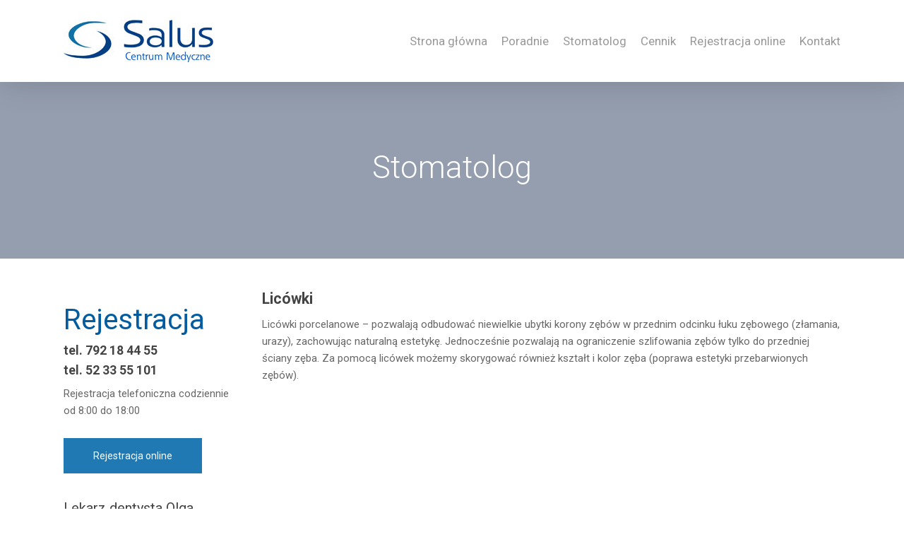

--- FILE ---
content_type: text/html; charset=UTF-8
request_url: https://www.cmsalus.pl/stomatolog-chojnice/licowki/
body_size: 7767
content:
<!DOCTYPE html>

<html lang="pl-PL" class="no-js">
<head>
	
	<meta charset="UTF-8">
	
	<meta name="viewport" content="width=device-width, initial-scale=1, maximum-scale=1, user-scalable=0" /><title>Licówki &#8211; CM Salus</title>
<link rel='dns-prefetch' href='//fonts.googleapis.com' />
<link rel='dns-prefetch' href='//s.w.org' />
<link rel="alternate" type="application/rss+xml" title="CM Salus &raquo; Kanał z wpisami" href="https://www.cmsalus.pl/feed/" />
<link rel="alternate" type="application/rss+xml" title="CM Salus &raquo; Kanał z komentarzami" href="https://www.cmsalus.pl/comments/feed/" />
<link rel="alternate" type="application/rss+xml" title="CM Salus &raquo; Licówki Kanał z komentarzami" href="https://www.cmsalus.pl/stomatolog-chojnice/licowki/feed/" />
		<script type="text/javascript">
			window._wpemojiSettings = {"baseUrl":"https:\/\/s.w.org\/images\/core\/emoji\/13.0.0\/72x72\/","ext":".png","svgUrl":"https:\/\/s.w.org\/images\/core\/emoji\/13.0.0\/svg\/","svgExt":".svg","source":{"concatemoji":"https:\/\/www.cmsalus.pl\/wp-includes\/js\/wp-emoji-release.min.js?ver=5.5.17"}};
			!function(e,a,t){var n,r,o,i=a.createElement("canvas"),p=i.getContext&&i.getContext("2d");function s(e,t){var a=String.fromCharCode;p.clearRect(0,0,i.width,i.height),p.fillText(a.apply(this,e),0,0);e=i.toDataURL();return p.clearRect(0,0,i.width,i.height),p.fillText(a.apply(this,t),0,0),e===i.toDataURL()}function c(e){var t=a.createElement("script");t.src=e,t.defer=t.type="text/javascript",a.getElementsByTagName("head")[0].appendChild(t)}for(o=Array("flag","emoji"),t.supports={everything:!0,everythingExceptFlag:!0},r=0;r<o.length;r++)t.supports[o[r]]=function(e){if(!p||!p.fillText)return!1;switch(p.textBaseline="top",p.font="600 32px Arial",e){case"flag":return s([127987,65039,8205,9895,65039],[127987,65039,8203,9895,65039])?!1:!s([55356,56826,55356,56819],[55356,56826,8203,55356,56819])&&!s([55356,57332,56128,56423,56128,56418,56128,56421,56128,56430,56128,56423,56128,56447],[55356,57332,8203,56128,56423,8203,56128,56418,8203,56128,56421,8203,56128,56430,8203,56128,56423,8203,56128,56447]);case"emoji":return!s([55357,56424,8205,55356,57212],[55357,56424,8203,55356,57212])}return!1}(o[r]),t.supports.everything=t.supports.everything&&t.supports[o[r]],"flag"!==o[r]&&(t.supports.everythingExceptFlag=t.supports.everythingExceptFlag&&t.supports[o[r]]);t.supports.everythingExceptFlag=t.supports.everythingExceptFlag&&!t.supports.flag,t.DOMReady=!1,t.readyCallback=function(){t.DOMReady=!0},t.supports.everything||(n=function(){t.readyCallback()},a.addEventListener?(a.addEventListener("DOMContentLoaded",n,!1),e.addEventListener("load",n,!1)):(e.attachEvent("onload",n),a.attachEvent("onreadystatechange",function(){"complete"===a.readyState&&t.readyCallback()})),(n=t.source||{}).concatemoji?c(n.concatemoji):n.wpemoji&&n.twemoji&&(c(n.twemoji),c(n.wpemoji)))}(window,document,window._wpemojiSettings);
		</script>
		<style type="text/css">
img.wp-smiley,
img.emoji {
	display: inline !important;
	border: none !important;
	box-shadow: none !important;
	height: 1em !important;
	width: 1em !important;
	margin: 0 .07em !important;
	vertical-align: -0.1em !important;
	background: none !important;
	padding: 0 !important;
}
</style>
	<link rel='stylesheet' id='wp-block-library-css'  href='https://www.cmsalus.pl/wp-includes/css/dist/block-library/style.min.css?ver=5.5.17' type='text/css' media='all' />
<link rel='stylesheet' id='font-awesome-css'  href='https://www.cmsalus.pl/wp-content/themes/salient/css/font-awesome.min.css?ver=4.6.4' type='text/css' media='all' />
<link rel='stylesheet' id='salient-grid-system-css'  href='https://www.cmsalus.pl/wp-content/themes/salient/css/grid-system.css?ver=12.0' type='text/css' media='all' />
<link rel='stylesheet' id='main-styles-css'  href='https://www.cmsalus.pl/wp-content/themes/salient/css/style.css?ver=12.0' type='text/css' media='all' />
<style id='main-styles-inline-css' type='text/css'>
html body[data-header-resize="1"] .container-wrap, html body[data-header-resize="0"] .container-wrap, body[data-header-format="left-header"][data-header-resize="0"] .container-wrap { padding-top: 0; }
html:not(.page-trans-loaded) { background-color: #ffffff; }
</style>
<link rel='stylesheet' id='fancyBox-css'  href='https://www.cmsalus.pl/wp-content/themes/salient/css/plugins/jquery.fancybox.css?ver=3.3.1' type='text/css' media='all' />
<link rel='stylesheet' id='nectar_default_font_open_sans-css'  href='https://fonts.googleapis.com/css?family=Open+Sans%3A300%2C400%2C600%2C700&#038;subset=latin%2Clatin-ext' type='text/css' media='all' />
<link rel='stylesheet' id='responsive-css'  href='https://www.cmsalus.pl/wp-content/themes/salient/css/responsive.css?ver=12.0' type='text/css' media='all' />
<link rel='stylesheet' id='skin-ascend-css'  href='https://www.cmsalus.pl/wp-content/themes/salient/css/ascend.css?ver=12.0' type='text/css' media='all' />
<link rel='stylesheet' id='js_composer_front-css'  href='https://www.cmsalus.pl/wp-content/plugins/js_composer_salient/assets/css/js_composer.min.css?ver=6.1' type='text/css' media='all' />
<link rel='stylesheet' id='dynamic-css-css'  href='https://www.cmsalus.pl/wp-content/themes/salient/css/salient-dynamic-styles.css?ver=93588' type='text/css' media='all' />
<style id='dynamic-css-inline-css' type='text/css'>
#page-header-bg h1,#page-header-bg .subheader,.nectar-box-roll .overlaid-content h1,.nectar-box-roll .overlaid-content .subheader,#page-header-bg #portfolio-nav a i,body .section-title #portfolio-nav a:hover i,.page-header-no-bg h1,.page-header-no-bg span,#page-header-bg #portfolio-nav a i,#page-header-bg span,#page-header-bg #single-below-header a:hover,#page-header-bg #single-below-header a:focus,#page-header-bg.fullscreen-header .author-section a{color:#ffffff!important;}body #page-header-bg .pinterest-share i,body #page-header-bg .facebook-share i,body #page-header-bg .linkedin-share i,body #page-header-bg .twitter-share i,body #page-header-bg .google-plus-share i,body #page-header-bg .icon-salient-heart,body #page-header-bg .icon-salient-heart-2{color:#ffffff;}#page-header-bg[data-post-hs="default_minimal"] .inner-wrap > a:not(:hover){color:#ffffff;border-color:rgba(255,255,255,0.4);}.single #page-header-bg #single-below-header > span{border-color:rgba(255,255,255,0.4);}body .section-title #portfolio-nav a:hover i{opacity:0.75;}.single #page-header-bg .blog-title #single-meta .nectar-social.hover > div a,.single #page-header-bg .blog-title #single-meta > div a,.single #page-header-bg .blog-title #single-meta ul .n-shortcode a,#page-header-bg .blog-title #single-meta .nectar-social.hover .share-btn{border-color:rgba(255,255,255,0.4);}.single #page-header-bg .blog-title #single-meta .nectar-social.hover > div a:hover,#page-header-bg .blog-title #single-meta .nectar-social.hover .share-btn:hover,.single #page-header-bg .blog-title #single-meta div > a:hover,.single #page-header-bg .blog-title #single-meta ul .n-shortcode a:hover,.single #page-header-bg .blog-title #single-meta ul li:not(.meta-share-count):hover > a{border-color:rgba(255,255,255,1);}.single #page-header-bg #single-meta div span,.single #page-header-bg #single-meta > div a,.single #page-header-bg #single-meta > div i{color:#ffffff!important;}.single #page-header-bg #single-meta ul .meta-share-count .nectar-social a i{color:rgba(255,255,255,0.7)!important;}.single #page-header-bg #single-meta ul .meta-share-count .nectar-social a:hover i{color:rgba(255,255,255,1)!important;}@media only screen and (min-width:1000px){body #ajax-content-wrap.no-scroll{min-height:calc(100vh - 116px);height:calc(100vh - 116px)!important;}}@media only screen and (min-width:1000px){#page-header-wrap.fullscreen-header,#page-header-wrap.fullscreen-header #page-header-bg,html:not(.nectar-box-roll-loaded) .nectar-box-roll > #page-header-bg.fullscreen-header,.nectar_fullscreen_zoom_recent_projects,#nectar_fullscreen_rows:not(.afterLoaded) > div{height:calc(100vh - 115px);}.wpb_row.vc_row-o-full-height.top-level,.wpb_row.vc_row-o-full-height.top-level > .col.span_12{min-height:calc(100vh - 115px);}html:not(.nectar-box-roll-loaded) .nectar-box-roll > #page-header-bg.fullscreen-header{top:116px;}.nectar-slider-wrap[data-fullscreen="true"]:not(.loaded),.nectar-slider-wrap[data-fullscreen="true"]:not(.loaded) .swiper-container{height:calc(100vh - 114px)!important;}.admin-bar .nectar-slider-wrap[data-fullscreen="true"]:not(.loaded),.admin-bar .nectar-slider-wrap[data-fullscreen="true"]:not(.loaded) .swiper-container{height:calc(100vh - 114px - 32px)!important;}}#nectar_fullscreen_rows{background-color:;}
</style>
<link rel='stylesheet' id='redux-google-fonts-salient_redux-css'  href='https://fonts.googleapis.com/css?family=Roboto%3A400%2C300%2C700&#038;subset=latin-ext&#038;ver=1587704671' type='text/css' media='all' />
<script type='text/javascript' src='https://www.cmsalus.pl/wp-includes/js/jquery/jquery.js?ver=1.12.4-wp' id='jquery-core-js'></script>
<link rel="https://api.w.org/" href="https://www.cmsalus.pl/wp-json/" /><link rel="alternate" type="application/json" href="https://www.cmsalus.pl/wp-json/wp/v2/pages/2907" /><link rel="EditURI" type="application/rsd+xml" title="RSD" href="https://www.cmsalus.pl/xmlrpc.php?rsd" />
<link rel="wlwmanifest" type="application/wlwmanifest+xml" href="https://www.cmsalus.pl/wp-includes/wlwmanifest.xml" /> 
<meta name="generator" content="WordPress 5.5.17" />
<link rel="canonical" href="https://www.cmsalus.pl/stomatolog-chojnice/licowki/" />
<link rel='shortlink' href='https://www.cmsalus.pl/?p=2907' />
<link rel="alternate" type="application/json+oembed" href="https://www.cmsalus.pl/wp-json/oembed/1.0/embed?url=https%3A%2F%2Fwww.cmsalus.pl%2Fstomatolog-chojnice%2Flicowki%2F" />
<link rel="alternate" type="text/xml+oembed" href="https://www.cmsalus.pl/wp-json/oembed/1.0/embed?url=https%3A%2F%2Fwww.cmsalus.pl%2Fstomatolog-chojnice%2Flicowki%2F&#038;format=xml" />
<script type="text/javascript"> var root = document.getElementsByTagName( "html" )[0]; root.setAttribute( "class", "js" ); </script><meta name="generator" content="Powered by WPBakery Page Builder - drag and drop page builder for WordPress."/>
<link rel="icon" href="https://www.cmsalus.pl/wp-content/uploads/2020/04/cropped-salus-logo-S-32x32.jpg" sizes="32x32" />
<link rel="icon" href="https://www.cmsalus.pl/wp-content/uploads/2020/04/cropped-salus-logo-S-192x192.jpg" sizes="192x192" />
<link rel="apple-touch-icon" href="https://www.cmsalus.pl/wp-content/uploads/2020/04/cropped-salus-logo-S-180x180.jpg" />
<meta name="msapplication-TileImage" content="https://www.cmsalus.pl/wp-content/uploads/2020/04/cropped-salus-logo-S-270x270.jpg" />
<noscript><style> .wpb_animate_when_almost_visible { opacity: 1; }</style></noscript>	
</head>


<body class="page-template-default page page-id-2907 page-child parent-pageid-2 ascend wpb-js-composer js-comp-ver-6.1 vc_responsive" data-footer-reveal="1" data-footer-reveal-shadow="none" data-header-format="default" data-body-border="off" data-boxed-style="" data-header-breakpoint="1000" data-dropdown-style="minimal" data-cae="easeOutCubic" data-cad="750" data-megamenu-width="contained" data-aie="none" data-ls="fancybox" data-apte="standard" data-hhun="0" data-fancy-form-rcs="default" data-form-style="default" data-form-submit="regular" data-is="minimal" data-button-style="default" data-user-account-button="false" data-flex-cols="true" data-col-gap="default" data-header-inherit-rc="false" data-header-search="false" data-animated-anchors="true" data-ajax-transitions="true" data-full-width-header="false" data-slide-out-widget-area="true" data-slide-out-widget-area-style="slide-out-from-right" data-user-set-ocm="off" data-loading-animation="none" data-bg-header="true" data-responsive="1" data-ext-responsive="true" data-header-resize="0" data-header-color="light" data-transparent-header="false" data-cart="false" data-remove-m-parallax="" data-remove-m-video-bgs="" data-m-animate="0" data-force-header-trans-color="light" data-smooth-scrolling="0" data-permanent-transparent="false" >
	
	<script type="text/javascript"> if(navigator.userAgent.match(/(Android|iPod|iPhone|iPad|BlackBerry|IEMobile|Opera Mini)/)) { document.body.className += " using-mobile-browser "; } </script><div id="ajax-loading-screen" data-disable-mobile="1" data-disable-fade-on-click="0" data-effect="standard" data-method="standard"><div class="loading-icon none"><div class="material-icon">
									 <div class="spinner">
										 <div class="right-side"><div class="bar"></div></div>
										 <div class="left-side"><div class="bar"></div></div>
									 </div>
									 <div class="spinner color-2">
										 <div class="right-side"><div class="bar"></div></div>
										 <div class="left-side"><div class="bar"></div></div>
									 </div>
								 </div></div></div>	
	<div id="header-space"  data-header-mobile-fixed='1'></div> 
	
		
	<div id="header-outer" data-has-menu="true" data-has-buttons="no" data-header-button_style="default" data-using-pr-menu="false" data-mobile-fixed="1" data-ptnm="false" data-lhe="animated_underline" data-user-set-bg="#ffffff" data-format="default" data-permanent-transparent="false" data-megamenu-rt="0" data-remove-fixed="0" data-header-resize="0" data-cart="false" data-transparency-option="0" data-box-shadow="large" data-shrink-num="30" data-using-secondary="0" data-using-logo="1" data-logo-height="60" data-m-logo-height="24" data-padding="28" data-full-width="false" data-condense="false" >
		
		
<header id="top">
	<div class="container">
		<div class="row">
			<div class="col span_3">
				<a id="logo" href="https://www.cmsalus.pl" data-supplied-ml-starting-dark="false" data-supplied-ml-starting="false" data-supplied-ml="false" >
					<img class="stnd default-logo dark-version" alt="CM Salus" src="https://www.cmsalus.pl/wp-content/uploads/2015/12/logo-salus.jpg" srcset="https://www.cmsalus.pl/wp-content/uploads/2015/12/logo-salus.jpg 1x, https://www.cmsalus.pl/wp-content/uploads/2015/12/@2x-logo-salus.jpg 2x" /> 
				</a>
				
							</div><!--/span_3-->
			
			<div class="col span_9 col_last">
									<div class="slide-out-widget-area-toggle mobile-icon slide-out-from-right" data-custom-color="false" data-icon-animation="simple-transform">
						<div> <a href="#sidewidgetarea" aria-label="Navigation Menu" aria-expanded="false" class="closed">
							<span aria-hidden="true"> <i class="lines-button x2"> <i class="lines"></i> </i> </span>
						</a></div> 
					</div>
								
									
					<nav>
						
						<ul class="sf-menu">	
							<li id="menu-item-2760" class="menu-item menu-item-type-post_type menu-item-object-page menu-item-home menu-item-2760"><a href="https://www.cmsalus.pl/">Strona główna</a></li>
<li id="menu-item-2979" class="menu-item menu-item-type-custom menu-item-object-custom menu-item-has-children menu-item-2979"><a href="https://www.cmsalus.pl/poradnie/">Poradnie</a>
<ul class="sub-menu">
	<li id="menu-item-2761" class="menu-item menu-item-type-post_type menu-item-object-page menu-item-2761"><a href="https://www.cmsalus.pl/poradnie/">Specjaliści</a></li>
	<li id="menu-item-2972" class="menu-item menu-item-type-post_type menu-item-object-page menu-item-2972"><a href="https://www.cmsalus.pl/rehabilitacja-chojnice/">Rehabilitacja</a></li>
	<li id="menu-item-2978" class="menu-item menu-item-type-post_type menu-item-object-page menu-item-2978"><a href="https://www.cmsalus.pl/aparaty-sluchowe-chojnice/">Aparaty słuchowe</a></li>
</ul>
</li>
<li id="menu-item-2763" class="menu-item menu-item-type-post_type menu-item-object-page current-page-ancestor menu-item-2763"><a href="https://www.cmsalus.pl/stomatolog-chojnice/">Stomatolog</a></li>
<li id="menu-item-3965" class="menu-item menu-item-type-post_type menu-item-object-page menu-item-3965"><a href="https://www.cmsalus.pl/cennik/">Cennik</a></li>
<li id="menu-item-3827" class="menu-item menu-item-type-custom menu-item-object-custom menu-item-3827"><a title="Rejestracja internetowa" href="https://lekarzebezkolejki.pl/SalusSp.ZO.O.CentrumMedyczneSalus-MedChojnice">Rejestracja online</a></li>
<li id="menu-item-2765" class="menu-item menu-item-type-post_type menu-item-object-page menu-item-2765"><a href="https://www.cmsalus.pl/contact/">Kontakt</a></li>
						</ul>
						

													<ul class="buttons sf-menu" data-user-set-ocm="off">
								
																
							</ul>
												
					</nav>
					
										
				</div><!--/span_9-->
				
								
			</div><!--/row-->
					</div><!--/container-->
	</header>
		
	</div>
	
	
<div id="search-outer" class="nectar">
	<div id="search">
		<div class="container">
			 <div id="search-box">
				 <div class="inner-wrap">
					 <div class="col span_12">
						  <form role="search" action="https://www.cmsalus.pl/" method="GET">
															<input type="text" name="s"  value="Start Typing..." data-placeholder="Start Typing..." />
															
						<span><i>Press enter to begin your search</i></span>						</form>
					</div><!--/span_12-->
				</div><!--/inner-wrap-->
			 </div><!--/search-box-->
			 <div id="close"><a href="#">
				<span class="icon-salient-x" aria-hidden="true"></span>				 </a></div>
		 </div><!--/container-->
	</div><!--/search-->
</div><!--/search-outer-->
	
	<div id="ajax-content-wrap">
		
		<div id="page-header-wrap" data-animate-in-effect="none" data-midnight="light" class="" style="height: 250px;"><div id="page-header-bg" class="" data-padding-amt="low" data-animate-in-effect="none" data-midnight="light" data-text-effect="rotate_in" data-bg-pos="center" data-alignment="center" data-alignment-v="middle" data-parallax="0" data-height="250"  style="background-color: #959eaf; height:250px;">				
				<div class="container">			
			<div class="row">
				<div class="col span_6 ">
					<div class="inner-wrap">
						<h1>Stomatolog</h1> 						<span class="subheader"></span>
					</div>
					
										</div>
				</div>
				
							
			
			
			</div>
</div>

</div>
<div class="container-wrap">
	<div class="container main-content">
		<div class="row">
			
			
		<div id="fws_697e915696536"  data-column-margin="default" data-midnight="dark"  class="wpb_row vc_row-fluid vc_row full-width-section standard_section "  style="padding-top: 40px; padding-bottom: 40px; "><div class="row-bg-wrap" data-bg-animation="none" data-bg-overlay="false"><div class="inner-wrap"><div class="row-bg using-bg-color"  style="background-color: #ffffff; "></div></div><div class="row-bg-overlay" ></div></div><div class="row_col_wrap_12 col span_12 dark left">
	<div  class="vc_col-sm-3 wpb_column column_container vc_column_container col has-animation padding-2-percent"  data-t-w-inherits="default" data-bg-cover="" data-padding-pos="right" data-has-bg-color="false" data-bg-color="" data-bg-opacity="1" data-hover-bg="" data-hover-bg-opacity="1" data-animation="fade-in-from-left" data-delay="0" >
		<div class="vc_column-inner" ><div class="column-bg-overlay-wrap" data-bg-animation="none"><div class="column-bg-overlay"></div></div>
			<div class="wpb_wrapper">
				
	<div class="wpb_widgetised_column wpb_content_element">
		<div id="sidebar" data-nectar-ss="" class="wpb_wrapper">
			
		</div> 
	</div> 
<div class="wpb_text_column wpb_content_element " >
	<div class="wpb_wrapper">
		<h1><span style="color: #035ca0;">Rejestracja</span></h1>
<div>
<h2>tel. 792 18 44 55<br />
tel. 52 33 55 101</h2>
<p>Rejestracja telefoniczna codziennie od 8:00 do 18:00</p>
<a class="nectar-button n-sc-button large accent-color has-icon regular-button"  href="" data-color-override="false" data-hover-color-override="false" data-hover-text-color-override="#fff"><span>Rejestracja online</span><i class="linecon-icon-calendar"></i></a></div>
<h4>Lekarz dentysta Olga Bartoszak</h4>
<h4>Telefon: 792 18 44 55</h4>
	</div>
</div>



<div class="divider-wrap" data-alignment="default"><div style="margin-top: 20px; height: 1px; margin-bottom: 20px;" data-width="100%" data-animate="" data-animation-delay="" data-color="default" class="divider-border"></div></div>
<div class="wpb_text_column wpb_content_element " >
	<div class="wpb_wrapper">
		<p>Centrum Medyczne SALUS<strong><br />
</strong>ul. Leśna 6a, 89-600 Chojnice &#8211; <a href="https://www.google.pl/maps/place/SALUS+Centrum+Medyczne/@53.7130545,17.544863,17z/data=!3m1!4b1!4m2!3m1!1s0x4702470078318adb:0x4aeee955c7287ba5" target="_blank">Mapa dojazdu Google</a></p>
	</div>
</div>




			</div> 
		</div>
	</div> 

	<div  class="vc_col-sm-9 wpb_column column_container vc_column_container col no-extra-padding"  data-t-w-inherits="default" data-bg-cover="" data-padding-pos="all" data-has-bg-color="false" data-bg-color="" data-bg-opacity="1" data-hover-bg="" data-hover-bg-opacity="1" data-animation="" data-delay="0" >
		<div class="vc_column-inner" ><div class="column-bg-overlay-wrap" data-bg-animation="none"><div class="column-bg-overlay"></div></div>
			<div class="wpb_wrapper">
				
<div class="wpb_text_column wpb_content_element " >
	<div class="wpb_wrapper">
		<h2>Licówki</h2>
<p>Licówki porcelanowe &#8211; pozwalają odbudować niewielkie ubytki korony zębów w przednim odcinku łuku zębowego (złamania, urazy), zachowując naturalną estetykę. Jednocześnie pozwalają na ograniczenie szlifowania zębów tylko do przedniej ściany zęba. Za pomocą licówek możemy skorygować również kształt i kolor zęba (poprawa estetyki przebarwionych zębów).</p>
	</div>
</div>




			</div> 
		</div>
	</div> 
</div></div>
			
		</div><!--/row-->
	</div><!--/container-->
</div><!--/container-wrap-->


<div id="footer-outer" data-cols="3" data-custom-color="true" data-disable-copyright="false" data-matching-section-color="true" data-copyright-line="true" data-using-bg-img="false" data-bg-img-overlay="0.8" data-full-width="false" data-using-widget-area="true" data-link-hover="default">
	
		
	<div id="footer-widgets" data-has-widgets="true" data-cols="3">
		
		<div class="container">
			
						
			<div class="row">
				
								
				<div class="col span_4">
					<!-- Footer widget area 1 -->
					<div id="text-8" class="widget widget_text">			<div class="textwidget"><p><strong>Centrum Medyczne Salus</strong></p>
<p>Od 2000 roku świadczy usługi medyczne w ramach umów z Narodowym Funduszem Zdrowia oraz usługi lekarzy specjalistów w ramach gabinetów prywatnych.</p>
<p><a href="http://www.cmsalus.pl/informacja-dotyczaca-przetwarzania-danych-osobowych/">Informacja dotycząca przetwarzania danych osobowych</a></p>
</div>
		</div>					</div><!--/span_3-->
					
											
						<div class="col span_4">
							<!-- Footer widget area 2 -->
							<div id="text-7" class="widget widget_text">			<div class="textwidget"><p><strong>Rejestracja telefoniczna pn-pt </strong></p>
<p>od 8:00 do 18:00</p>
<p><strong>tel . 570 33 55 33</strong></p>
<p><a href="https://www.cmsalus.pl/rejestracja-online/">Rejestracja <strong>online</strong></a></p>
</div>
		</div>								
							</div><!--/span_3-->
							
												
						
													<div class="col span_4">
								<!-- Footer widget area 3 -->
								<div id="text-6" class="widget widget_text">			<div class="textwidget"><p><strong>Nr rachunku bankowego</strong></p>
<p>Salus Sp. z o.o. ul. Leśna 6a, 89-600 Chojnice</p>
<p><strong>26 1240 3796 1111 0010 5958 0929  </strong></p>
<p>PEKAO Bank Polski S.A.</p>
</div>
		</div>									
								</div><!--/span_3-->
														
															
							</div><!--/row-->
							
														
						</div><!--/container-->
						
					</div><!--/footer-widgets-->
					
					
  <div class="row" id="copyright" data-layout="default">
	
	<div class="container">
	   
				<div class="col span_5">
		   
					   
						<p>&copy; 2026 CM Salus. 
					   2015 © Centrum Medyczne SALUS			 </p>
					   
		</div><!--/span_5-->
			   
	  <div class="col span_7 col_last">
		<ul class="social">
					  		  		  		  		  		  		  		  		  		  		  		  		  		  		  		  		  		  		  		  		  		  		  		  		  		  		                                 		</ul>
	  </div><!--/span_7-->

	  	
	</div><!--/container-->
	
  </div><!--/row-->
  
		
</div><!--/footer-outer-->

	
	<div id="slide-out-widget-area-bg" class="slide-out-from-right dark">
				</div>
		
		<div id="slide-out-widget-area" class="slide-out-from-right" data-dropdown-func="separate-dropdown-parent-link" data-back-txt="Back">
			
						
			<div class="inner" data-prepend-menu-mobile="false">
				
				<a class="slide_out_area_close" href="#">
					<span class="icon-salient-x icon-default-style"></span>				</a>
				
				
									<div class="off-canvas-menu-container mobile-only">
						
												
						<ul class="menu">
							<li class="menu-item menu-item-type-post_type menu-item-object-page menu-item-home menu-item-2760"><a href="https://www.cmsalus.pl/">Strona główna</a></li>
<li class="menu-item menu-item-type-custom menu-item-object-custom menu-item-has-children menu-item-2979"><a href="https://www.cmsalus.pl/poradnie/">Poradnie</a>
<ul class="sub-menu">
	<li class="menu-item menu-item-type-post_type menu-item-object-page menu-item-2761"><a href="https://www.cmsalus.pl/poradnie/">Specjaliści</a></li>
	<li class="menu-item menu-item-type-post_type menu-item-object-page menu-item-2972"><a href="https://www.cmsalus.pl/rehabilitacja-chojnice/">Rehabilitacja</a></li>
	<li class="menu-item menu-item-type-post_type menu-item-object-page menu-item-2978"><a href="https://www.cmsalus.pl/aparaty-sluchowe-chojnice/">Aparaty słuchowe</a></li>
</ul>
</li>
<li class="menu-item menu-item-type-post_type menu-item-object-page current-page-ancestor menu-item-2763"><a href="https://www.cmsalus.pl/stomatolog-chojnice/">Stomatolog</a></li>
<li class="menu-item menu-item-type-post_type menu-item-object-page menu-item-3965"><a href="https://www.cmsalus.pl/cennik/">Cennik</a></li>
<li class="menu-item menu-item-type-custom menu-item-object-custom menu-item-3827"><a title="Rejestracja internetowa" href="https://lekarzebezkolejki.pl/SalusSp.ZO.O.CentrumMedyczneSalus-MedChojnice">Rejestracja online</a></li>
<li class="menu-item menu-item-type-post_type menu-item-object-page menu-item-2765"><a href="https://www.cmsalus.pl/contact/">Kontakt</a></li>
							
						</ul>
						
						<ul class="menu secondary-header-items">
													</ul>
					</div>
										
				</div>
				
				<div class="bottom-meta-wrap"></div><!--/bottom-meta-wrap-->					
				</div>
		
</div> <!--/ajax-content-wrap-->

	<a id="to-top" class="
		"><i class="fa fa-angle-up"></i></a>
	<script type="text/html" id="wpb-modifications"></script><script type='text/javascript' src='https://www.cmsalus.pl/wp-content/themes/salient/js/third-party/jquery.easing.js?ver=1.3' id='jquery-easing-js'></script>
<script type='text/javascript' src='https://www.cmsalus.pl/wp-content/themes/salient/js/third-party/jquery.mousewheel.js?ver=3.1.13' id='jquery-mousewheel-js'></script>
<script type='text/javascript' src='https://www.cmsalus.pl/wp-content/themes/salient/js/priority.js?ver=12.0' id='nectar_priority-js'></script>
<script type='text/javascript' src='https://www.cmsalus.pl/wp-content/themes/salient/js/third-party/transit.js?ver=0.9.9' id='nectar-transit-js'></script>
<script type='text/javascript' src='https://www.cmsalus.pl/wp-content/themes/salient/js/third-party/waypoints.js?ver=4.0.1' id='nectar-waypoints-js'></script>
<script type='text/javascript' src='https://www.cmsalus.pl/wp-content/plugins/salient-portfolio/js/third-party/imagesLoaded.min.js?ver=4.1.4' id='imagesLoaded-js'></script>
<script type='text/javascript' src='https://www.cmsalus.pl/wp-content/themes/salient/js/third-party/hoverintent.js?ver=1.9' id='hoverintent-js'></script>
<script type='text/javascript' src='https://www.cmsalus.pl/wp-content/themes/salient/js/third-party/jquery.fancybox.min.js?ver=3.3.1' id='fancyBox-js'></script>
<script type='text/javascript' src='https://www.cmsalus.pl/wp-content/themes/salient/js/third-party/superfish.js?ver=1.4.8' id='superfish-js'></script>
<script type='text/javascript' id='nectar-frontend-js-extra'>
/* <![CDATA[ */
var nectarLove = {"ajaxurl":"https:\/\/www.cmsalus.pl\/wp-admin\/admin-ajax.php","postID":"2907","rooturl":"https:\/\/www.cmsalus.pl","disqusComments":"false","loveNonce":"309ec2a10c","mapApiKey":"AIzaSyC5Me3Vg5rcpXt5mPzLEovWOUSWfZlZGAY"};
/* ]]> */
</script>
<script type='text/javascript' src='https://www.cmsalus.pl/wp-content/themes/salient/js/init.js?ver=12.0' id='nectar-frontend-js'></script>
<script type='text/javascript' src='https://www.cmsalus.pl/wp-content/themes/salient/js/third-party/stickkit.js?ver=1.0' id='stickykit-js'></script>
<script type='text/javascript' src='https://www.cmsalus.pl/wp-content/plugins/salient-core/js/third-party/touchswipe.min.js?ver=1.0' id='touchswipe-js'></script>
<script type='text/javascript' src='https://www.cmsalus.pl/wp-includes/js/comment-reply.min.js?ver=5.5.17' id='comment-reply-js'></script>
<script type='text/javascript' src='https://www.cmsalus.pl/wp-includes/js/wp-embed.min.js?ver=5.5.17' id='wp-embed-js'></script>
<script type='text/javascript' src='https://www.cmsalus.pl/wp-content/plugins/js_composer_salient/assets/js/dist/js_composer_front.min.js?ver=6.1' id='wpb_composer_front_js-js'></script>
</body>
</html>